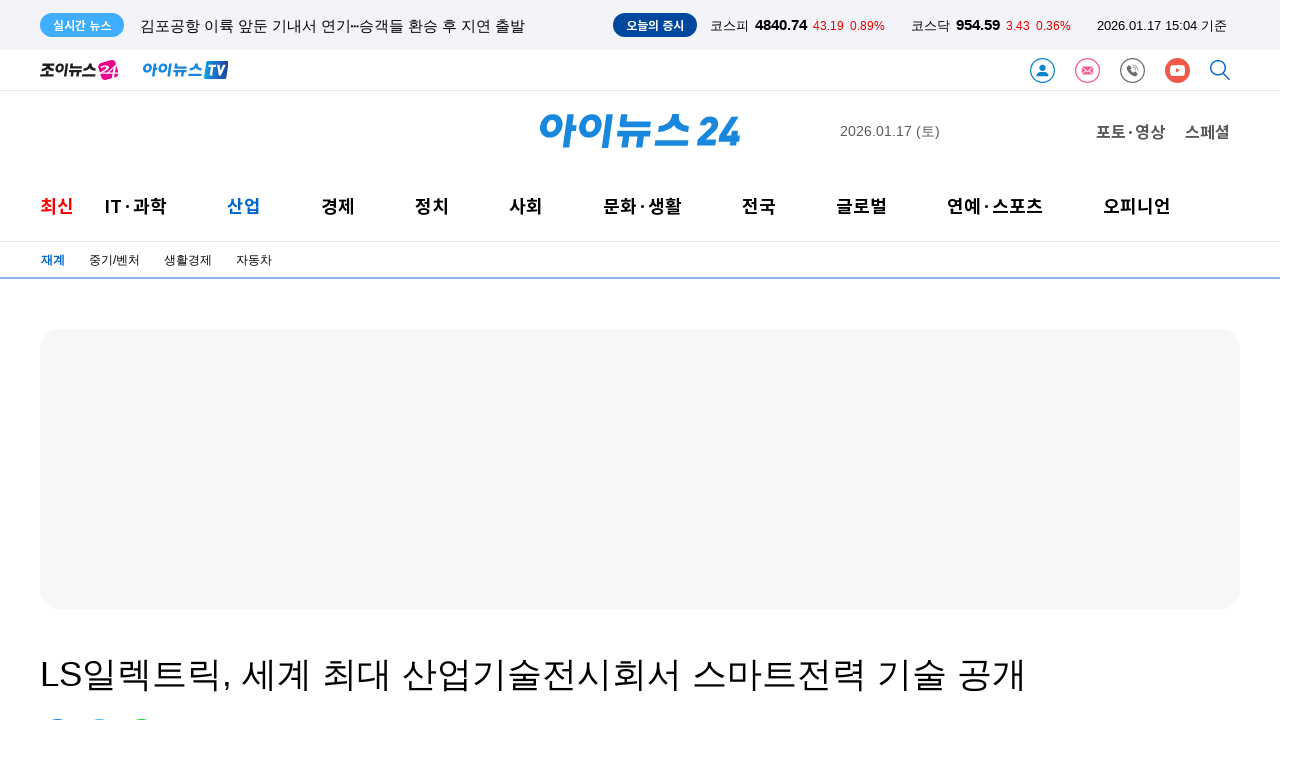

--- FILE ---
content_type: text/html; charset=UTF-8
request_url: https://www-cache.inews24.com/api/realtime/index.json?media=inews24
body_size: 5259
content:

{
    "Date": "Sat, 17 Jan 2026 06:04:18 GMT",
    "ETag": "6ce5bfdffacb8a033da75a23be309dec",
    "Execute-Time": 0.021687984466552734,
    "File": "/var/www/autoload/v82/13-function.php",
    "Guid": "236fb71fcc3bd52dbc4a419ad3caa6ae",
    "Last-Modified": "Sat, 17 Jan 2026 06:04:18 GMT",
    "Max-Age": 3,
    "Request-Uri": "/v2.0/list-m/index.json?id=recency&media=inews24&page=1",
    "Status": "fresh",
    "X-Cache-Detail": "Age Max-age stale",
    "X-Cache-Time": "2026년 01월 17일 (토) 오후 03시 04분 18초",
    "signature-graph": null,
    "filters": [
        "00000000"
    ],
    "headline": [],
    "__FILE__": "/var/www/graph.inews24.com/v2.0/list-m/v11/index.php",
    "lists": [
        {
            "g_serial": "1928910",
            "gija_index": "780",
            "g_date": "20260117144228",
            "g_pdate": "20260117145132",
            "g_status": "230",
            "g_design": "0",
            "g_menu1": "022500",
            "g_menu2": "000000",
            "g_menu3": "000000",
            "g_menu4": "000000",
            "g_send": "Y",
            "g_buy": "0",
            "g_title": "주유소 기름값 6주 연속 하락⋯\"당분간 하락\"",
            "g_summary": "국내 주유소 기름값이 6주 연속 하락세를 이어가고 있다.17일 한국석유공사 유가정보시스템 오피넷에 따르면 1월 둘째 주(11~15일) 전국 주유소 휘발유 평균 판매가격은 전주 대비 리터(L)당 14.5원 내린 1706.3원을 기록했다.같은 기",
            "g_find": "휘발유 1706.3원·경유 1601.7원",
            "g_person": "0",
            "g_con_file": "&nbsp",
            "gija_input": "780",
            "g_amount": "0",
            "g_thumb_file_dir": "../v1/317d4e1f71e9a9.jpg",
            "m_send": "N",
            "rnum": "1",
            "c2nd": "생활경제",
            "link": "/v/1928910",
            "static": "https://static.inews24.com/v1/317d4e1f71e9a9.jpg",
            "thumb": "https://img.lb.inews24.com/200x140/face/v1/317d4e1f71e9a9.jpg",
            "face": "https://img-mlb.inews24.com/768x384/face/v1/317d4e1f71e9a9.jpg",
            "author": "",
            "category": {
                "1st": "inews",
                "2nd": "industry",
                "3rd": [
                    {
                        "name": "재계",
                        "code": "022620"
                    },
                    {
                        "name": "중기/벤처",
                        "code": "022100"
                    },
                    {
                        "name": "생활경제",
                        "code": "022500"
                    },
                    {
                        "name": "자동차",
                        "code": "022200"
                    }
                ],
                "media": "inews"
            },
            "category-name": "생활경제"
        },
        {
            "g_serial": "1928909",
            "gija_index": "780",
            "g_date": "20260117143314",
            "g_pdate": "20260117143600",
            "g_status": "230",
            "g_design": "0",
            "g_menu1": "022610",
            "g_menu2": "000000",
            "g_menu3": "000000",
            "g_menu4": "000000",
            "g_send": "Y",
            "g_buy": "0",
            "g_title": "러트닉 \"美 투자 않으면 반도체 100% 관세\"⋯한국 등 압박",
            "g_summary": "미국이 한국 등 주요 반도체 생산국을 상대로 100% 반도체 관세를 부과할 수 있다는 입장을 재차 강조했다.17일 블룸버그 동신에 따르면 하워드 러트닉 미국 상무장관은 16일(현지시간) 뉴욕주 시러큐스 인근에서 열린 미국 반도",
            "g_find": "투자 조건부 관세 방침 재확인⋯향후 한국과 협상 예정",
            "g_person": "0",
            "g_con_file": "&nbsp",
            "gija_input": "780",
            "g_amount": "0",
            "g_thumb_file_dir": "../v1/8bf41333def033.jpg",
            "m_send": "N",
            "rnum": "2",
            "c2nd": "글로벌경제",
            "link": "/v/1928909",
            "static": "https://static.inews24.com/v1/8bf41333def033.jpg",
            "thumb": "https://img.lb.inews24.com/200x140/face/v1/8bf41333def033.jpg",
            "face": "https://img-mlb.inews24.com/768x384/face/v1/8bf41333def033.jpg",
            "author": "",
            "category": {
                "1st": "inews",
                "2nd": "world",
                "3rd": [
                    {
                        "name": "국제경제",
                        "code": "022610"
                    },
                    {
                        "name": "국제일반",
                        "code": "026500"
                    }
                ],
                "media": "inews"
            },
            "category-name": "글로벌경제"
        },
        {
            "g_serial": "1928908",
            "gija_index": "780",
            "g_date": "20260117141844",
            "g_pdate": "20260117142232",
            "g_status": "230",
            "g_design": "0",
            "g_menu1": "050320",
            "g_menu2": "000000",
            "g_menu3": "000000",
            "g_menu4": "000000",
            "g_send": "Y",
            "g_buy": "0",
            "g_title": "김포공항 이륙 앞둔 기내서 연기⋯승객들 환승 후 지연 출발",
            "g_summary": "김포공항에서 제주도로 출발하려던 여객기 기내에서 연기가 피어올라 출발이 지연되는 소동이 벌어졌다.17일 한국공항공사 등에 따르면 이날 오전 6시45분쯤 김포공항에서 제주공항으로 향하는 이스타항공 ZE201편 기내 수하물 ",
            "g_find": "17일 오전 제주행 이스타항공편⋯\"실링라이트 전선 합선 추정\"",
            "g_person": "0",
            "g_con_file": "&nbsp",
            "gija_input": "780",
            "g_amount": "0",
            "g_thumb_file_dir": "../v1/bf15bfce8c3003.jpg",
            "m_send": "N",
            "rnum": "3",
            "c2nd": "사건사고",
            "link": "/v/1928908",
            "static": "https://static.inews24.com/v1/bf15bfce8c3003.jpg",
            "thumb": "https://img.lb.inews24.com/200x140/face/v1/bf15bfce8c3003.jpg",
            "face": "https://img-mlb.inews24.com/768x384/face/v1/bf15bfce8c3003.jpg",
            "author": "",
            "category": {
                "1st": "inews",
                "2nd": "social",
                "3rd": [
                    {
                        "name": "사건사고",
                        "code": "050320"
                    },
                    {
                        "name": "법조",
                        "code": "050390"
                    },
                    {
                        "name": "교육",
                        "code": "050330"
                    },
                    {
                        "name": "지역",
                        "code": "050380"
                    },
                    {
                        "name": "사회일반",
                        "code": "050300"
                    },
                    {
                        "name": "인사/부음/동정",
                        "code": "021800"
                    }
                ],
                "media": "inews"
            },
            "category-name": "사건사고"
        },
        {
            "g_serial": "1928843",
            "gija_index": "803",
            "g_date": "20260116180449",
            "g_pdate": "20260117090002",
            "g_status": "230",
            "g_design": "0",
            "g_chk": "Y",
            "g_menu1": "046101",
            "g_menu2": "000000",
            "g_menu3": "000000",
            "g_menu4": "000000",
            "g_send": "Y",
            "g_buy": "0",
            "g_title": "[기자수첩] '국민 통합'이라는 이름의 시험대",
            "g_summary": "이재명 대통령이 청와대 신년 인사회에서 '국민 통합'을 가장 중요하고 시급한 과제로 꼽았다. 종교인 초청 간담회에서도 분열과 갈등을 넘어 상생과 통합의 길로 나아가기 위한 종교인들의 지혜를 구하며 거듭 국민 통합에 대",
            "g_person": "0",
            "g_con_file": "&nbsp",
            "gija_input": "803",
            "g_amount": "0",
            "g_thumb_file_dir": "../v1/e5bbe87e7cf5e2.jpg",
            "m_send": "N",
            "rnum": "4",
            "c2nd": "기자수첩",
            "link": "/v/1928843",
            "static": "https://static.inews24.com/v1/e5bbe87e7cf5e2.jpg",
            "thumb": "https://img.lb.inews24.com/200x140/face/v1/e5bbe87e7cf5e2.jpg",
            "face": "https://img-mlb.inews24.com/768x384/face/v1/e5bbe87e7cf5e2.jpg",
            "author": "",
            "category": {
                "1st": "inews",
                "2nd": "opinion",
                "3rd": [
                    {
                        "name": "데스크칼럼",
                        "code": "desk"
                    },
                    {
                        "name": "기자수첩",
                        "code": "reporter"
                    },
                    {
                        "name": "전문가기고",
                        "code": "expert"
                    }
                ],
                "media": "inews"
            },
            "category-name": "기자수첩"
        },
        {
            "g_serial": "1928811",
            "gija_index": "647",
            "g_date": "20260116170615",
            "g_pdate": "20260117070001",
            "g_status": "230",
            "g_design": "0",
            "g_chk": "Y",
            "g_menu1": "020500",
            "g_menu2": "000000",
            "g_menu3": "000000",
            "g_menu4": "000000",
            "g_send": "Y",
            "g_buy": "0",
            "g_title": "대통령·총리 이어 野도…'K-게임' 소통 늘리는 정치권",
            "g_summary": "대통령, 국무총리를 비롯해 최근 여야 정치권 인사들이 게임업계와 접촉을 늘리고 있다. 정치권이 K-게임 위기 극복을 위한 '구원투수'를 자처하는 상황에서 업계는 제작비용 세액공제, 모태펀드 게임 계정 신설 등 지원책 활성",
            "g_find": "'이스포츠·모태펀드' 지원 의사…\"정책 논의 소외 곤란\" \r\n'제작비 세액공제' 논의도 지속…\"지원 활성화 기대\"",
            "g_person": "0",
            "g_con_file": "&nbsp",
            "gija_input": "647",
            "g_link": "1926743|1928185|",
            "g_amount": "0",
            "g_thumb_file_dir": "../v1/6a29875b9582d4.jpg",
            "m_send": "N",
            "rnum": "5",
            "c2nd": "게임일반",
            "link": "/v/1928811",
            "static": "https://static.inews24.com/v1/6a29875b9582d4.jpg",
            "thumb": "https://img.lb.inews24.com/200x140/face/v1/6a29875b9582d4.jpg",
            "face": "https://img-mlb.inews24.com/768x384/face/v1/6a29875b9582d4.jpg",
            "author": "",
            "category": {
                "1st": "inews",
                "2nd": "it",
                "3rd": [
                    {
                        "name": "IT정책",
                        "code": "020100"
                    },
                    {
                        "name": "인터넷",
                        "code": "020310"
                    },
                    {
                        "name": "통신/방송",
                        "code": "020300"
                    },
                    {
                        "name": "컴퓨팅/보안",
                        "code": "020200"
                    },
                    {
                        "name": "IT기기",
                        "code": "020800"
                    },
                    {
                        "name": "부품",
                        "code": "020810"
                    },
                    {
                        "name": "게임",
                        "code": "020500"
                    },
                    {
                        "name": "과학",
                        "code": "020400"
                    }
                ],
                "media": "inews"
            },
            "category-name": "게임일반"
        },
        {
            "g_serial": "1928826",
            "gija_index": "689",
            "g_date": "20260116172929",
            "g_pdate": "20260117070001",
            "g_status": "230",
            "g_design": "0",
            "g_menu1": "020310",
            "g_menu2": "000000",
            "g_menu3": "000000",
            "g_menu4": "000000",
            "g_send": "Y",
            "g_buy": "0",
            "g_title": "AI로 진화⋯카톡 속 '나만의 AI 비서' 1분기 정식 출시, AI 검색도 추진",
            "g_summary": "카카오톡이 인공지능(AI)과의 결합에 박차를 가하고 있다. AI가 카카오톡 대화 내용과 맥락을 파악해 적재적소에 도움을 주는 서비스는 올해 1분기에 정식 출시한다는 계획이다. 카카오톡에서 쓰는 검색 기능에도 AI를 접목해 사",
            "g_find": "카카오톡에서 새로운 사용성 제공 위한 시도⋯AI 접목한 기능 실험",
            "g_person": "0",
            "g_con_file": "&nbsp",
            "gija_input": "689",
            "g_link": "1925430|1922661|",
            "g_amount": "0",
            "g_thumb_file_dir": "../v1/6ee7e4d4cf40c3.jpg",
            "m_send": "N",
            "rnum": "6",
            "c2nd": "인터넷/소셜",
            "link": "/v/1928826",
            "static": "https://static.inews24.com/v1/6ee7e4d4cf40c3.jpg",
            "thumb": "https://img.lb.inews24.com/200x140/face/v1/6ee7e4d4cf40c3.jpg",
            "face": "https://img-mlb.inews24.com/768x384/face/v1/6ee7e4d4cf40c3.jpg",
            "author": "",
            "category": {
                "1st": "inews",
                "2nd": "it",
                "3rd": [
                    {
                        "name": "IT정책",
                        "code": "020100"
                    },
                    {
                        "name": "인터넷",
                        "code": "020310"
                    },
                    {
                        "name": "통신/방송",
                        "code": "020300"
                    },
                    {
                        "name": "컴퓨팅/보안",
                        "code": "020200"
                    },
                    {
                        "name": "IT기기",
                        "code": "020800"
                    },
                    {
                        "name": "부품",
                        "code": "020810"
                    },
                    {
                        "name": "게임",
                        "code": "020500"
                    },
                    {
                        "name": "과학",
                        "code": "020400"
                    }
                ],
                "media": "inews"
            },
            "category-name": "인터넷/소셜"
        },
        {
            "g_serial": "1928558",
            "gija_index": "776",
            "g_date": "20260116104150",
            "g_pdate": "20260117000002",
            "g_status": "230",
            "g_design": "0",
            "g_menu1": "050300",
            "g_menu2": "086788",
            "g_menu3": "000000",
            "g_menu4": "000000",
            "g_send": "Y",
            "g_buy": "0",
            "g_title": "[결혼과 이혼] \"약속 깨고 몰래 한 끼\"⋯유도 분만 중인 아내 두고 식사한 남편",
            "g_summary": "유도 분만 과정에서 남편이 약속을 어기고 혼자 식사를 한 사실을 뒤늦게 알게 된 아내가 배신감을 호소하며 이혼을 고민하고 있다는 사연이 전해졌다.최근 한 온라인 커뮤니티에는 '유도 분만 중인 아내 내팽개치고 밥 먹으러",
            "g_person": "0",
            "g_con_file": "&nbsp",
            "gija_input": "776",
            "g_amount": "0",
            "g_thumb_file_dir": "../v1/69135fe1982142.jpg",
            "m_send": "N",
            "rnum": "7",
            "c2nd": "사회일반",
            "link": "/v/1928558",
            "static": "https://static.inews24.com/v1/69135fe1982142.jpg",
            "thumb": "https://img.lb.inews24.com/200x140/face/v1/69135fe1982142.jpg",
            "face": "https://img-mlb.inews24.com/768x384/face/v1/69135fe1982142.jpg",
            "author": "",
            "category": {
                "1st": "inews",
                "2nd": "social",
                "3rd": [
                    {
                        "name": "사건사고",
                        "code": "050320"
                    },
                    {
                        "name": "법조",
                        "code": "050390"
                    },
                    {
                        "name": "교육",
                        "code": "050330"
                    },
                    {
                        "name": "지역",
                        "code": "050380"
                    },
                    {
                        "name": "사회일반",
                        "code": "050300"
                    },
                    {
                        "name": "인사/부음/동정",
                        "code": "021800"
                    }
                ],
                "media": "inews"
            },
            "category-name": "사회일반"
        },
        {
            "g_serial": "1928883",
            "gija_index": "486",
            "g_date": "20260116221847",
            "g_pdate": "20260116221903",
            "g_status": "230",
            "g_design": "0",
            "g_menu1": "050250",
            "g_menu2": "000000",
            "g_menu3": "000000",
            "g_menu4": "000000",
            "g_send": "Y",
            "g_buy": "0",
            "g_title": "\"北무인기 보냈다\" 주장 30대男, 尹대통령실 근무했었다",
            "g_summary": "자신이 북한에 무인기를 보낸 당사자라 주장한 30대 남성이 윤석열 전 대통령 시절 용산 대통령실에서 근무했던 것으로 16일 확인됐다.연합뉴스에 따르면 북한이 공개한 한국 무인기를 자신이 보냈다고 주장하는 A씨는 윤석열 ",
            "g_person": "0",
            "g_con_file": "&nbsp",
            "gija_input": "486",
            "g_amount": "0",
            "g_thumb_file_dir": "../v1/c5002f8d84f054.jpg",
            "m_send": "N",
            "rnum": "8",
            "c2nd": "북한",
            "link": "/v/1928883",
            "static": "https://static.inews24.com/v1/c5002f8d84f054.jpg",
            "thumb": "https://img.lb.inews24.com/200x140/face/v1/c5002f8d84f054.jpg",
            "face": "https://img-mlb.inews24.com/768x384/face/v1/c5002f8d84f054.jpg",
            "author": "",
            "category": {
                "1st": "inews",
                "2nd": "politics",
                "3rd": [
                    {
                        "name": "청와대",
                        "code": "050210"
                    },
                    {
                        "name": "국회/정당",
                        "code": "050220"
                    },
                    {
                        "name": "외교안보",
                        "code": "050240"
                    },
                    {
                        "name": "정치일반",
                        "code": "050200"
                    }
                ],
                "media": "inews"
            },
            "category-name": "북한"
        },
        {
            "g_serial": "1928879",
            "gija_index": "486",
            "g_date": "20260116213815",
            "g_pdate": "20260116221556",
            "g_status": "230",
            "g_design": "0",
            "g_menu1": "023100",
            "g_menu2": "000000",
            "g_menu3": "000000",
            "g_menu4": "000000",
            "g_send": "Y",
            "g_buy": "0",
            "g_title": "다이나믹듀오 개코·김수미 14년만 이혼…\"서로의 삶 존중\"",
            "g_summary": "힙합 듀오 다이나믹 듀오의 개코가 인플루언서 겸 사업가 김수미씨와 결혼 14년 만에 이혼했다.개코는 16일 자신의 인스타그램에 \"작년 저희는 오랜 시간 동안 많은 대화를 나눈 끝에 서로의 삶을 존중하며 부부로서의 관계를 ",
            "g_person": "0",
            "g_con_file": "&nbsp",
            "gija_input": "486",
            "g_amount": "0",
            "g_thumb_file_dir": "../v1/98956b6326962d.jpg",
            "m_send": "N",
            "rnum": "9",
            "c2nd": "문화일반",
            "link": "/v/1928879",
            "static": "https://static.inews24.com/v1/98956b6326962d.jpg",
            "thumb": "https://img.lb.inews24.com/200x140/face/v1/98956b6326962d.jpg",
            "face": "https://img-mlb.inews24.com/768x384/face/v1/98956b6326962d.jpg",
            "author": "",
            "category": {
                "1st": "inews",
                "2nd": "culturelife",
                "3rd": [
                    {
                        "name": "공연/전시",
                        "code": "023130"
                    },
                    {
                        "name": "출판",
                        "code": "023120"
                    },
                    {
                        "name": "여행/레저",
                        "code": "024600"
                    },
                    {
                        "name": "라이프",
                        "code": "life"
                    },
                    {
                        "name": "문화일반",
                        "code": "023100"
                    },
                    {
                        "name": "생활일반",
                        "code": "024400"
                    }
                ],
                "media": "inews"
            },
            "category-name": "문화일반"
        },
        {
            "g_serial": "1928791",
            "gija_index": "732",
            "g_date": "20260116163901",
            "g_pdate": "20260116213006",
            "g_status": "230",
            "g_design": "0",
            "g_chk": "Y",
            "g_menu1": "022500",
            "g_menu2": "000000",
            "g_menu3": "000000",
            "g_menu4": "000000",
            "g_send": "Y",
            "g_buy": "0",
            "g_title": "피자헛發 '차액가맹금' 줄소송 현실화⋯메가MGC커피부터",
            "g_summary": "메가MGC커피 가맹점주들이 가맹본부를 상대로 차액가맹금 반환 소송에 나설 움직임을 보이고 있다. 한국피자헛발 차액가맹금 줄소송이 현실화되는 분위기다.16일 관련 업계에 따르면 메가MGC커피 가맹점주들은 가맹본부를 상대",
            "g_find": "가맹점주들 차액가맹금 반환 소송 준비 나서⋯\"3월께 1차 소송 제기\"",
            "g_person": "0",
            "g_con_file": "&nbsp",
            "gija_input": "732",
            "g_amount": "0",
            "g_thumb_file_dir": "../v1/5b7821b227b963.jpg",
            "m_send": "N",
            "rnum": "10",
            "c2nd": "생활경제",
            "link": "/v/1928791",
            "static": "https://static.inews24.com/v1/5b7821b227b963.jpg",
            "thumb": "https://img.lb.inews24.com/200x140/face/v1/5b7821b227b963.jpg",
            "face": "https://img-mlb.inews24.com/768x384/face/v1/5b7821b227b963.jpg",
            "author": "",
            "category": {
                "1st": "inews",
                "2nd": "industry",
                "3rd": [
                    {
                        "name": "재계",
                        "code": "022620"
                    },
                    {
                        "name": "중기/벤처",
                        "code": "022100"
                    },
                    {
                        "name": "생활경제",
                        "code": "022500"
                    },
                    {
                        "name": "자동차",
                        "code": "022200"
                    }
                ],
                "media": "inews"
            },
            "category-name": "생활경제"
        }
    ],
    "photos": [
        {
            "g_serial": "1928782",
            "gija_index": "716",
            "g_date": "20260116162702",
            "g_pdate": "20260116162731",
            "g_status": "230",
            "g_design": "0",
            "g_menu1": "050220",
            "g_menu2": "500210",
            "g_menu3": "000000",
            "g_menu4": "000000",
            "g_send": "Y",
            "g_buy": "0",
            "g_title": "[포토] 2차 종합 특검법, 與 주도 본회의 통과",
            "g_summary": "16일 서울 여의도 국회에서 열린 본회의에서 2차 종합특검법안이 가결되고 있다.16일 서울 여의도 국회에서 열린 본회의에서 2차 종합특검법안이 가결되고 있다. 16일 서울 여의도 국회에서 열린 본회의에서 2",
            "g_person": "0",
            "g_con_file": "&nbsp",
            "gija_input": "716",
            "g_amount": "0",
            "g_thumb_file_dir": "../v1/adff500419f60c.jpg",
            "m_send": "N",
            "rnum": "1",
            "c2nd": "국회/정당",
            "link": "/v/1928782",
            "static": "https://static.inews24.com/v1/adff500419f60c.jpg",
            "thumb": "https://img.lb.inews24.com/200x140/face/v1/adff500419f60c.jpg",
            "face": "https://img-mlb.inews24.com/768x384/face/v1/adff500419f60c.jpg",
            "author": "",
            "category": {
                "1st": "inews",
                "2nd": "politics",
                "3rd": [
                    {
                        "name": "청와대",
                        "code": "050210"
                    },
                    {
                        "name": "국회/정당",
                        "code": "050220"
                    },
                    {
                        "name": "외교안보",
                        "code": "050240"
                    },
                    {
                        "name": "정치일반",
                        "code": "050200"
                    }
                ],
                "media": "inews"
            },
            "category-name": "국회/정당"
        },
        {
            "g_serial": "1928733",
            "gija_index": "289",
            "g_date": "20260116145622",
            "g_pdate": "20260116145708",
            "g_status": "230",
            "g_design": "0",
            "g_menu1": "700210",
            "g_menu2": "500310",
            "g_menu3": "000000",
            "g_menu4": "000000",
            "g_send": "Y",
            "g_buy": "0",
            "g_title": "[포토] '오인간' 로몬, 자기애 과잉 인간 포즈",
            "g_summary": "배우 로몬이 16일 오후 서울 목동 SBS에서 열린 SBS 새 금토드라마 '오늘부터 인간입니다만' 제작발표회에 참석하고 있다.'오늘부터 인간입니다만'은 인간이 되기 싫은 MZ 구미호와 자기애 과잉 인간의 좌충우돌 망생 구원 판타지 ",
            "g_person": "0",
            "g_con_file": "&nbsp",
            "gija_input": "289",
            "g_amount": "0",
            "g_thumb_file_dir": "../v1/907703b6d47e04.jpg",
            "m_send": "N",
            "rnum": "2",
            "c2nd": "드라마",
            "link": "/v/1928733",
            "static": "https://static.inews24.com/v1/907703b6d47e04.jpg",
            "thumb": "https://img.lb.inews24.com/200x140/face/v1/907703b6d47e04.jpg",
            "face": "https://img-mlb.inews24.com/768x384/face/v1/907703b6d47e04.jpg",
            "author": "",
            "category": {
                "1st": "joynews",
                "2nd": "drama",
                "3rd": [],
                "media": "joynews",
                "section": "enter"
            },
            "category-name": "드라마"
        },
        {
            "g_serial": "1928724",
            "gija_index": "289",
            "g_date": "20260116144844",
            "g_pdate": "20260116144859",
            "g_status": "230",
            "g_design": "0",
            "g_menu1": "700210",
            "g_menu2": "500310",
            "g_menu3": "000000",
            "g_menu4": "000000",
            "g_send": "Y",
            "g_buy": "0",
            "g_title": "[포토] '오인간' 김혜윤, 인간이 되기 싫은 MZ 구미호",
            "g_summary": "배우 김혜윤이 16일 오후 서울 목동 SBS에서 열린 SBS 새 금토드라마 '오늘부터 인간입니다만' 제작발표회에 참석하고 있다.'오늘부터 인간입니다만'은 인간이 되기 싫은 MZ 구미호와 자기애 과잉 인간의 좌충우돌 망생 구원 판타",
            "g_person": "0",
            "g_con_file": "&nbsp",
            "gija_input": "289",
            "g_amount": "0",
            "g_thumb_file_dir": "../v1/f67fe171483cde.jpg",
            "m_send": "N",
            "rnum": "3",
            "c2nd": "드라마",
            "link": "/v/1928724",
            "static": "https://static.inews24.com/v1/f67fe171483cde.jpg",
            "thumb": "https://img.lb.inews24.com/200x140/face/v1/f67fe171483cde.jpg",
            "face": "https://img-mlb.inews24.com/768x384/face/v1/f67fe171483cde.jpg",
            "author": "",
            "category": {
                "1st": "joynews",
                "2nd": "drama",
                "3rd": [],
                "media": "joynews",
                "section": "enter"
            },
            "category-name": "드라마"
        }
    ]
}

--- FILE ---
content_type: text/html; charset=UTF-8
request_url: https://www.inews24.com/api/krx/index.json
body_size: -100
content:
{
    "KSE": {
        "index": 4840.74,
        "range": 43.19,
        "rate": "0.89%",
        "class": "red"
    },
    "KSD": {
        "index": 954.59,
        "range": 3.43,
        "rate": "0.36%",
        "class": "red"
    },
    "time": "2026.01.17 15:04 기준",
    "timestamp": 1768629883
}

--- FILE ---
content_type: text/html; charset=UTF-8
request_url: https://www-cache.inews24.com/graph/namecard/index.json?g_serial=1585965&like=&media=inews24
body_size: 368
content:
{
    "Date": "Sat, 17 Jan 2026 06:04:41 GMT",
    "ETag": "9a42cfde9c6de7ad00ec6db7717d541c",
    "Execute-Time": 0.3404381275177002,
    "File": "/var/www/autoload/v82/13-function.php",
    "Guid": "2f7d4aad2a78b5be4284e3cbb7f258d2",
    "Last-Modified": "Sat, 17 Jan 2026 06:04:41 GMT",
    "Max-Age": 60,
    "Request-Uri": "/v2.0/namecard/index.json?id=1585965&media=inews24",
    "Status": "fresh",
    "X-Cache-Detail": "cache miss cached data not found",
    "X-Cache-Time": "2026년 01월 17일 (토) 오후 03시 04분 41초",
    "signature-graph": null,
    "author": {
        "u_serial": "437",
        "u_name": "민혜정",
        "u_email": "hye555@inews24.com",
        "good": "44",
        "u_id": "hye555",
        "media": "inews24",
        "introduce": "아이뉴스24 기자입니다."
    },
    "dataList": [
        {
            "g_serial": "1658031",
            "g_title": "[분석] '세대교체' 나선 구광모, 젊은 LG 리더십에 힘 실었다",
            "rnum": "1"
        },
        {
            "g_serial": "1658013",
            "g_title": "사피온, AI 반도체 X330과 함께 'SW 풀스택' 제공",
            "rnum": "2"
        }
    ],
    "_GET": {
        "g_serial": "1585965",
        "like": "",
        "media": "inews24"
    }
}

--- FILE ---
content_type: text/html; charset=UTF-8
request_url: https://www-cache.inews24.com/graph/topnews/index.json?g_serial=1585965&media=inews24&page=1&refresh=&rowlimit=10
body_size: 837
content:
{
    "Date": "Sat, 17 Jan 2026 06:04:41 GMT",
    "ETag": "c0a16d7f1689aa9b42c1d794f5650465",
    "Execute-Time": 0.06247711181640625,
    "File": "/var/www/autoload/v82/13-function.php",
    "Guid": "2cc5fdc2e85025a877953876e6dc4566",
    "Last-Modified": "Sat, 17 Jan 2026 06:04:41 GMT",
    "Max-Age": 60,
    "Request-Uri": "/v2.0/topnews/index.json?id=1585965&media=inews24&page=1&rowlimit=10",
    "Status": "fresh",
    "X-Cache-Detail": "cache miss cached data not found",
    "X-Cache-Time": "2026년 01월 17일 (토) 오후 03시 04분 41초",
    "signature-graph": null,
    "__DEBUG__": null,
    "page": "1",
    "offset": 0,
    "rowlimit": "10",
    "dataList": [
        {
            "g_serial": "1928576",
            "g_title": "강도에 '살인미수' 역고소 당한 나나, 불송치 결정⋯정당방위 판단",
            "type": "selection"
        },
        {
            "g_serial": "1928539",
            "g_title": "\"두쫀쿠 열풍 탑승\"⋯두바이 스타일 '스초생' 나온다",
            "type": "selection"
        },
        {
            "g_serial": "1928367",
            "g_title": "\"17년 표류 끝\"⋯사랑제일교회 넘은 '장위10구역' [현장]",
            "type": "selection"
        },
        {
            "g_serial": "1928860",
            "g_title": "TSMC 회장 \"AI는 거품 아냐\"…사상 최대 실적에 82조 베팅",
            "type": "selection"
        },
        {
            "g_serial": "1928711",
            "g_title": "\"하노이에서 가디건 팔아 매출 580% 폭풍 성장\"",
            "type": "selection"
        },
        {
            "g_serial": "1928662",
            "g_title": "\"아직도 넌 혼잔 거니?\"⋯싱글인 이유, 따로 있었다",
            "type": "selection"
        },
        {
            "g_serial": "1927339",
            "g_title": "\"40억대 성수동 아파트라면 경쟁력 있죠\" [현장]",
            "type": "selection"
        },
        {
            "g_serial": "1928668",
            "g_title": "유전병 있다고 믿어 9세 아들 살해한 친모 징역 17년⋯유족들 분노",
            "type": "selection"
        },
        {
            "g_serial": "1928883",
            "g_title": "\"北무인기 보냈다\" 주장 30대男, 尹대통령실 근무했었다",
            "type": "selection"
        },
        {
            "g_serial": "1928500",
            "g_title": "\"혼수로 그린란드?\"⋯트럼프 막내아들·덴마크 공주 결혼설에 SNS '발칵'",
            "type": "selection"
        }
    ],
    "nextpage": 2
}

--- FILE ---
content_type: text/html; charset=UTF-8
request_url: https://iframe-cc.inews24.com/comment/index.json?g_serial=1585965&page=1&sort=recommend
body_size: 273
content:
{"Date":"Sat, 17 Jan 2026 06:04:42 GMT","ETag":"6eb6630c9be4ed11439211d014508d93","Execute-Time":0.04645800590515137,"File":"\/var\/www\/autoload\/v82\/13-function.php","Guid":"fe80a4d98fd3122e7c381c4f04b2fdfb","Last-Modified":"Sat, 17 Jan 2026 06:04:42 GMT","Max-Age":3,"Request-Uri":"\/v2.0\/comment\/feed\/index.json?g_serial=1585965&page=1&sort=recommend","Status":"fresh","X-Cache-Detail":"cache miss cached data not found","X-Cache-Time":"2026\ub144 01\uc6d4 17\uc77c (\ud1a0) \uc624\ud6c4 03\uc2dc 04\ubd84 42\ucd08","signature-graph":null,"page":"1","total":0,"rowmax":5,"rowmin":1,"rowRange":5,"pageRange":5,"first":1,"active":{"first":"inactive","last":"inactive","rangePrev":"inactive","rangeNext":"inactive","prev":"inactive","next":"inactive","block":"inactive"},"last":1,"rangePrev":1,"rangeNext":1,"prev":1,"next":1,"block":1,"sort":"recommend","feed":[]}

--- FILE ---
content_type: text/html; charset=UTF-8
request_url: https://iframe-cp.inews24.com/coupang/textCoupang.php?id=inew
body_size: 1685
content:
<!DOCTYPE html>
<html lang='ko'>
<head>
    
    <link rel="stylesheet" type="text/css" href="/css/default-02.css" />
	
	<script type="text/javascript" src="/js/default-01.js" ></script>

	<!--
	<script type="text/javascript" src="/js/polyfill.js?ver=1768629863" ></script>
    <script type="text/javascript" src="/js/default-01.js?ver=1768629863" ></script>
	-->
    <base target="_top"></base>

</head>
<body>
<meta name="viewport" content="width=device-width,initial-scale=1,minimum-scale=1,maximum-scale=1,user-scalable=no"><div style='display:flex;width:825px'><div style='width:50%;height:40px;overflow:hidden;display:flex;'><div class='coupangImage'><img src='https://ads-partners.coupang.com/image1/[base64]'></div><a href='https://link.coupang.com/re/AFFSDP?lptag=AF5284061&subid=inews24m&pageKey=7479134894&itemId=19528564410&vendorItemId=77516725187&traceid=V0-153-bcc28ce5ee7c1f81&requestid=20260117150423523163401225&tsource=www.inews24.com&token=31850C%7CMIXED&landing_exp=APP_LANDING_A' target='_blank'><p class='coupangText'>[더조은푸드] 경북 햇 아오리 사과 (가정용)</p></a></div><div style='width:50%;height:40px;overflow:hidden;display:flex;'><div class='coupangImage'><img src='https://ads-partners.coupang.com/image1/[base64]'></div><a href='https://link.coupang.com/re/AFFSDP?lptag=AF5284061&subid=inews24m&pageKey=9024163013&itemId=26462308675&vendorItemId=93437588392&traceid=V0-153-848acafd9e852dbc&requestid=20260117150423523163401225&tsource=www.inews24.com&token=31850C%7CMIXED&landing_exp=APP_LANDING_A' target='_blank'><p class='coupangText'>Apple 2025 에어팟 프로 3 USB-C 블루투스 이어폰</p></a></div></div><style>
    body{margin:0px;}
    a{text-decoration:none;color:#0366c2;font-size:16px;margin-top:-7px;}
    a:hover{color:purple;font-weight:bold;}
    .coupangImage {overflow:hidden;width:50px;padding-right:10px;}
    .coupangImage img {width:40px;}    
    .coupangText {font-size:16px;text-overflow:ellipsis;overflow:hidden;/*height:33px;*/margin-bottom:0px;-webkit-line-clamp: 1;display: -webkit-box;-webkit-box-orient: vertical;}
</style>
<footer>

</footer>

<script defer src="https://static.cloudflareinsights.com/beacon.min.js/vcd15cbe7772f49c399c6a5babf22c1241717689176015" integrity="sha512-ZpsOmlRQV6y907TI0dKBHq9Md29nnaEIPlkf84rnaERnq6zvWvPUqr2ft8M1aS28oN72PdrCzSjY4U6VaAw1EQ==" data-cf-beacon='{"version":"2024.11.0","token":"e818956b6b07458aa3e7ba76c1def9a6","server_timing":{"name":{"cfCacheStatus":true,"cfEdge":true,"cfExtPri":true,"cfL4":true,"cfOrigin":true,"cfSpeedBrain":true},"location_startswith":null}}' crossorigin="anonymous"></script>
</body>

</html>

--- FILE ---
content_type: text/html; charset=UTF-8
request_url: https://www-cache.inews24.com/graph/talkplus/?media=inews24&sort=recent
body_size: 4311
content:
{
    "Age": 47,
    "HTTP_REFERER": "www-cache.inews24.com",
    "Max-Age": 60,
    "meminfo": {
        "version": "6.0",
        "total_memory_size": "1700000000(bytes)1700(MB)",
        "segment_memory_size": "17000000(bytes)17(MB)",
        "segment_count": "100",
        "shm_entry_count": "242",
        "entry_edge_total_max_count": 24200,
        "shm_entry_avg_size": 70000,
        "execute_time": 0,
        "key_count": 119200,
        "value_sum": 1204809689,
        "key_avg_size": 10107.463833892618,
        "memory_used": "71%",
        "file": "/var/www/autoload/v82/12-class.php"
    },
    "method": "GET",
    "Date": "Sat, 17 Jan 2026 05:50:39 GMT",
    "ETag": "448f0bb2e1a5201add9e0e6056396e8b",
    "Execute-Time": 0.4450349807739258,
    "File": "/var/www/autoload/v82/13-function.php",
    "Guid": "1e407f9d4caa81109441d605457b0464",
    "Last-Modified": "Sat, 17 Jan 2026 05:49:52 GMT",
    "Request-Uri": "/v2.0/talkplus/index.json?media=inews24&sort=recent",
    "Status": "fresh",
    "X-Cache-Detail": "cache hit 2026년 01월 17일 (토) 오후 02시 50분 39초 from GET fresh graph.inews24.com",
    "X-Cache-Time": "2026년 01월 17일 (토) 오후 02시 49분 52초",
    "signature-graph": null,
    "__DEBUG__": null,
    "page": 1,
    "offset": 0,
    "rowlimit": 10,
    "sort": "recent",
    "media": "inews24",
    "dataList": [
        {
            "g_serial": "1928858",
            "tot": "3",
            "pub_date": "2026.01.17 10:25",
            "g_title": "尹 징역 5년…법원 \"일신 안위 위해 경호처 사병화\"[종합]",
            "g_pdate": "20260116190628",
            "g_thumb_file_dir": "../v1/7f8739eff9cbb3.jpg",
            "rnum": "1",
            "md5": "1533adcf213c575622cce7c4d34b9cb2",
            "text": "5년이 뭐냐! 광화문 광장에 내 놓면 5분안에 돌맞아 뒈진다.",
            "thumb": "https://img-lb.inews24.com/40x40/face/v1/7f8739eff9cbb3.jpg"
        },
        {
            "g_serial": "1928783",
            "tot": "1",
            "pub_date": "2026.01.16 19:48",
            "g_title": "靑, 尹 1심 '징역 5년' 선고…\"형량 관련 입장 안 내\"",
            "g_pdate": "20260116163616",
            "g_thumb_file_dir": "../v1/aa11bf9a08b097.jpg",
            "rnum": "3",
            "md5": "b0bc1c229a9fe6cf3070310c402dd6a0",
            "text": "윤이 뭐냐. 예의도 상식도 다 사라졌네! . 그러니까 욕할까 씨브랄 놈들아",
            "thumb": "https://img-lb.inews24.com/40x40/face/v1/aa11bf9a08b097.jpg"
        },
        {
            "g_serial": "1928856",
            "tot": "1",
            "pub_date": "2026.01.16 19:14",
            "g_title": "KT 일각서 나온 쓴소리⋯\"독자 AI 집착, 글로벌 흐름서 뒤처질 수도\"",
            "g_pdate": "20260116185431",
            "g_thumb_file_dir": "../v1/a55fb47df31cd9.jpg",
            "rnum": "2",
            "md5": "69c3563b9ae94b33059e3030716e38fc",
            "text": "LLM VLM 약자가 뭔지도 모르는 문과생들의 흑백요리사 쑈 잘 봤음",
            "thumb": "https://img-lb.inews24.com/40x40/face/v1/a55fb47df31cd9.jpg"
        },
        {
            "g_serial": "1928680",
            "tot": "4",
            "pub_date": "2026.01.16 16:24",
            "g_title": "[속보] 법원 \"체포 방해 등 윤석열, 징역 5년\" 선고",
            "g_pdate": "20260116150115",
            "g_thumb_file_dir": "../v1/150916724516b5.jpg",
            "rnum": "5",
            "md5": "c15e2d7100ad5aea5f04e93f0e5a76eb",
            "text": "야이 판새야 니가 실시간으로 입법하냐? 공수처 내란 수사권이 없는대 뭔 개소리냐? 니가 국회의원이냐? 실시간으로 입법하네 ㅋㅋㅋㅋ",
            "thumb": "https://img-lb.inews24.com/40x40/face/v1/150916724516b5.jpg"
        },
        {
            "g_serial": "1928436",
            "tot": "2",
            "pub_date": "2026.01.16 16:18",
            "g_title": "삼성전자 성과급 지급률 스마트폰 연봉 50% 반도체 47%",
            "g_pdate": "20260116152211",
            "g_thumb_file_dir": "../v1/6d7d07d264cc40.jpg",
            "rnum": "4",
            "md5": "9e1b01bc1be5cf43972965343ad1a787",
            "text": "국민들 피 빨아 자기들 성과급 잔치? 한 달 20일 일하고 한 달 월급 받아 가면서 성과급까지? 과거에는 몰라도 이제는 국민 고객들을 위해 가격 좀 올리지 말았으면 좋겠다.",
            "thumb": "https://img-lb.inews24.com/40x40/face/v1/6d7d07d264cc40.jpg"
        },
        {
            "g_serial": "1927787",
            "tot": "1",
            "pub_date": "2026.01.16 14:29",
            "g_title": "함양군, 고종시 곶감 축제 16일 개막 3일간…고운 광장 일원서",
            "g_pdate": "20260114161910",
            "g_thumb_file_dir": "../v1/31a24e1e31c12b.jpg",
            "rnum": "19",
            "md5": "15a31d9f1699369d1359c47e0750cf9c",
            "text": "지리산함양 고종시 곶감축제를 축하하며, 감성천재 전유진 가수님의 개막식 축하공연을 응원합니다.",
            "thumb": "https://img-lb.inews24.com/40x40/face/v1/31a24e1e31c12b.jpg"
        },
        {
            "g_serial": "1928576",
            "tot": "1",
            "pub_date": "2026.01.16 13:11",
            "g_title": "강도에 '살인미수' 역고소 당한 나나, 불송치 결정⋯정당방위 판단",
            "g_pdate": "20260116105559",
            "g_thumb_file_dir": "../v1/397c8bb87bb633.jpg",
            "rnum": "6",
            "md5": "a107527dd96a8c85c06c29dea80be082",
            "text": "맞춤법 좀.... 문맥이 이상해서 읽기에 힘드네요.",
            "thumb": "https://img-lb.inews24.com/40x40/face/v1/397c8bb87bb633.jpg"
        },
        {
            "g_serial": "1928260",
            "tot": "1",
            "pub_date": "2026.01.16 12:04",
            "g_title": "‘청주 오송읍’ 인구 급증…살기 좋은 정주도시 급성장",
            "g_pdate": "20260115153117",
            "g_thumb_file_dir": "../v1/b5e0eb91c910e4.jpg",
            "rnum": "9",
            "md5": "e467a59cafbcdfa8732b6e58d876c3ad",
            "text": "대 오송. 화이팅! !",
            "thumb": "https://img-lb.inews24.com/40x40/face/v1/b5e0eb91c910e4.jpg"
        },
        {
            "g_serial": "1928246",
            "tot": "1",
            "pub_date": "2026.01.16 11:19",
            "g_title": "이번엔 '중수청·강선우·김병기'…'순방복' 없는 李 대통령[여의뷰]",
            "g_pdate": "20260116060002",
            "g_thumb_file_dir": "../v1/1583d81481a956.jpg",
            "rnum": "7",
            "md5": "bde5a5280b56d292a3c5642140b84f8f",
            "text": "나가는 족족 나라 팔아먹고 다니는데 외교 성과라고? ㅎㅎㅎㅎㅎㅎㅎㅎㅎㅎ 적당히 좀 빨아라. 헐겠다",
            "thumb": "https://img-lb.inews24.com/40x40/face/v1/1583d81481a956.jpg"
        },
        {
            "g_serial": "1928287",
            "tot": "3",
            "pub_date": "2026.01.16 10:19",
            "g_title": "\"'피자헛만의 문제 아냐\"⋯프랜차이즈 줄소송 '공포'",
            "g_pdate": "20260115210002",
            "g_thumb_file_dir": "../v1/0b2167dcf8e228.jpg",
            "rnum": "8",
            "md5": "809b4db9e36469975bd0fcb03aacaf89",
            "text": "많이 해쳐먹는 윗브랜드들이나 똥줄 타겠지 ㅋㅋㅋ 많이도 해쳐먹었을테니",
            "thumb": "https://img-lb.inews24.com/40x40/face/v1/0b2167dcf8e228.jpg"
        },
        {
            "g_serial": "1928238",
            "tot": "1",
            "pub_date": "2026.01.15 22:49",
            "g_title": "쿠팡 '5만원 이용권' 지급 개시…\"3개월 후 자동 소멸\"",
            "g_pdate": "20260115145126",
            "g_thumb_file_dir": "../v1/0cfd71e5feea79.jpg",
            "rnum": "11",
            "md5": "fb3fcc61d719ed1d663a8217b29a3954",
            "text": "탈팡이 답이다!!",
            "thumb": "https://img-lb.inews24.com/40x40/face/v1/0cfd71e5feea79.jpg"
        },
        {
            "g_serial": "1927955",
            "tot": "3",
            "pub_date": "2026.01.15 21:00",
            "g_title": "[단독] 엔씨소프트, '디나미스 원' 미공개 신작에 투자",
            "g_pdate": "20260115080002",
            "g_thumb_file_dir": "../v1/70c6f9900ae721.jpg",
            "rnum": "14",
            "md5": "1be99b0199ee0801403df7fc1c1e1150",
            "text": "수능 게임 ㅋㅋ 너가 정상이면 아이도 게임에 빠지지 않아",
            "thumb": "https://img-lb.inews24.com/40x40/face/v1/70c6f9900ae721.jpg"
        },
        {
            "g_serial": "1928244",
            "tot": "3",
            "pub_date": "2026.01.15 20:25",
            "g_title": "장동혁 \"與 통일교 특검 수용 촉구 위한 단식 돌입\"",
            "g_pdate": "20260115150754",
            "g_thumb_file_dir": "../v1/4bf0dc701cbe57.jpg",
            "rnum": "10",
            "md5": "46ead0b7394b90dec196da93423e551b",
            "text": "동혁이가 단식하느라 춥고 배고프고 힘들텐데, 주머니 난로, 전기매트, 허리맛사지기 갖다바치고, 짜장면을 곱곱곱배기로 대령하면, 너무 고마와서 눈물 흘릴텐데.,",
            "thumb": "https://img-lb.inews24.com/40x40/face/v1/4bf0dc701cbe57.jpg"
        },
        {
            "g_serial": "1927935",
            "tot": "3",
            "pub_date": "2026.01.15 16:36",
            "g_title": "새벽 5시, 女혼자 있는데 \"화재점검 왔다\" 경비원에 '갑론을박'",
            "g_pdate": "20260114212639",
            "g_thumb_file_dir": "../v1/4ba45888957abc.jpg",
            "rnum": "16",
            "md5": "bb8f17ce1598bbef4c737f901381b126",
            "text": "집안에 사람이 있었으면 \" 관리 사무소에서 화재가 감지되서 왔으니 일어나서 집안 곳곳 살펴 보셔라\" 라고 말하고 본인은 집밖에서 기다려 주는것이 정당했을 것이다.",
            "thumb": "https://img-lb.inews24.com/40x40/face/v1/4ba45888957abc.jpg"
        },
        {
            "g_serial": "1927867",
            "tot": "1",
            "pub_date": "2026.01.15 14:01",
            "g_title": "커피매장 출점 경쟁 이젠 '굿바이'⋯왜?",
            "g_pdate": "20260115063002",
            "g_thumb_file_dir": "../v1/a14909bdb5119d.jpg",
            "rnum": "15",
            "md5": "0cc175b9c0f1b6a831c399e269772661",
            "text": "a",
            "thumb": "https://img-lb.inews24.com/40x40/face/v1/a14909bdb5119d.jpg"
        },
        {
            "g_serial": "1927907",
            "tot": "5",
            "pub_date": "2026.01.15 14:01",
            "g_title": "[단독] 정의화 회장 '회의 불참'…국힘 상임고문단 이탈 가속",
            "g_pdate": "20260114193838",
            "g_thumb_file_dir": "../v1/2327142c080055.jpg",
            "rnum": "17",
            "md5": "670da91be64127c92faac35c8300e814",
            "text": "eeee",
            "thumb": "https://img-lb.inews24.com/40x40/face/v1/2327142c080055.jpg"
        },
        {
            "g_serial": "1928012",
            "tot": "1",
            "pub_date": "2026.01.15 13:20",
            "g_title": "코스닥 신규 상장 71% '실적 추정' 미달⋯KB·신영증권 '불량'",
            "g_pdate": "20260115113551",
            "g_thumb_file_dir": "../v1/3ac5edc310bf6c.jpg",
            "rnum": "12",
            "md5": "02b8361aad071ac3c8fda4229d7b6175",
            "text": "기술특례라고 해도 3년적자이면 상폐시켜야 정신 차린다............주주 피빨아 처먹는짓은 그만해라",
            "thumb": "https://img-lb.inews24.com/40x40/face/v1/3ac5edc310bf6c.jpg"
        },
        {
            "g_serial": "1928032",
            "tot": "4",
            "pub_date": "2026.01.15 13:03",
            "g_title": "재심 않겠다는데...장동혁 \"한동훈, 재심 기회 주겠다\"[종합]",
            "g_pdate": "20260115100502",
            "g_thumb_file_dir": "../v1/33940267740390.jpg",
            "rnum": "13",
            "md5": "bab45abe085a706bc1767743c79548d6",
            "text": "가지고 놀고있네. 그러게.....아랫놈 잘못카우면, 이런 꼴 당하는거야!!!! 한 동훈아!",
            "thumb": "https://img-lb.inews24.com/40x40/face/v1/33940267740390.jpg"
        },
        {
            "g_serial": "1927481",
            "tot": "1",
            "pub_date": "2026.01.15 08:34",
            "g_title": "'김병기 의혹', 6년 전 누가 왜 덮었나[여의뷰]",
            "g_pdate": "20260114163454",
            "g_thumb_file_dir": "../v1/a3c3f5f99dc7cc.jpg",
            "rnum": "18",
            "md5": "3c207e56f4f107bf5628b41d826ca55b",
            "text": "윗물이 맑아야 모라 아래것들한테 모라 말이라도 하지 범범정권은 범죄행위가 아주 훈장이야... 범죄의식도 없어. ㅋ",
            "thumb": "https://img-lb.inews24.com/40x40/face/v1/a3c3f5f99dc7cc.jpg"
        }
    ],
    "top": 19,
    "_GET": {
        "media": "inews24",
        "sort": "recent"
    }
}

--- FILE ---
content_type: text/html; charset=UTF-8
request_url: https://iframe-cache.inews24.com/side/recency/?type=json&media=inews24
body_size: 2252
content:
{"top":[{"g_serial":"1928910","gija_index":"780","g_date":"20260117144228","g_pdate":"20260117145132","g_status":"230","g_design":"0","g_menu1":"022500","g_menu2":"000000","g_menu3":"000000","g_menu4":"000000","g_send":"Y","g_buy":"0","g_title":"\uc8fc\uc720\uc18c \uae30\ub984\uac12 6\uc8fc \uc5f0\uc18d \ud558\ub77d\u22ef\"\ub2f9\ubd84\uac04 \ud558\ub77d\"","g_summary":"\uad6d\ub0b4 \uc8fc\uc720\uc18c \uae30\ub984\uac12\uc774 6\uc8fc \uc5f0\uc18d \ud558\ub77d\uc138\ub97c \uc774\uc5b4\uac00\uace0 \uc788\ub2e4.17\uc77c \ud55c\uad6d\uc11d\uc720\uacf5\uc0ac \uc720\uac00\uc815\ubcf4\uc2dc\uc2a4\ud15c \uc624\ud53c\ub137\uc5d0 \ub530\ub974\uba74 1\uc6d4 \ub458\uc9f8 \uc8fc(11~15\uc77c) \uc804\uad6d \uc8fc\uc720\uc18c \ud718\ubc1c\uc720 \ud3c9\uade0 \ud310\ub9e4\uac00\uaca9\uc740 \uc804\uc8fc \ub300\ube44 \ub9ac\ud130(L)\ub2f9 14.5\uc6d0 \ub0b4\ub9b0 1706.3\uc6d0\uc744 \uae30\ub85d\ud588\ub2e4.\uac19\uc740 \uae30","g_find":"\ud718\ubc1c\uc720 1706.3\uc6d0\u00b7\uacbd\uc720 1601.7\uc6d0","g_person":"0","g_con_file":"&nbsp","gija_input":"780","g_amount":"0","g_thumb_file_dir":"..\/v1\/317d4e1f71e9a9.jpg","m_send":"N","rnum":"1","c2nd":"\uc0dd\ud65c\uacbd\uc81c","link":"https:\/\/www.inews24.com\/view\/1928910","static":"https:\/\/static.inews24.com\/v1\/317d4e1f71e9a9.jpg","thumb":"https:\/\/img.lb.inews24.com\/100x70\/face\/v1\/317d4e1f71e9a9.jpg","face":"https:\/\/img-mlb.inews24.com\/768x384\/face\/v1\/317d4e1f71e9a9.jpg","author":"","category":{"1st":"inews","2nd":"industry","3rd":[{"name":"\uc7ac\uacc4","code":"022620"},{"name":"\uc911\uae30\/\ubca4\ucc98","code":"022100"},{"name":"\uc0dd\ud65c\uacbd\uc81c","code":"022500"},{"name":"\uc790\ub3d9\ucc28","code":"022200"}],"media":"inews"},"category-name":"\uc0dd\ud65c\uacbd\uc81c","pass_time":"13\ubd84\uc804"},{"g_serial":"1928909","gija_index":"780","g_date":"20260117143314","g_pdate":"20260117143600","g_status":"230","g_design":"0","g_menu1":"022610","g_menu2":"000000","g_menu3":"000000","g_menu4":"000000","g_send":"Y","g_buy":"0","g_title":"\ub7ec\ud2b8\ub2c9 \"\u7f8e \ud22c\uc790 \uc54a\uc73c\uba74 \ubc18\ub3c4\uccb4 100% \uad00\uc138\"\u22ef\ud55c\uad6d \ub4f1 \uc555\ubc15","g_summary":"\ubbf8\uad6d\uc774 \ud55c\uad6d \ub4f1 \uc8fc\uc694 \ubc18\ub3c4\uccb4 \uc0dd\uc0b0\uad6d\uc744 \uc0c1\ub300\ub85c 100% \ubc18\ub3c4\uccb4 \uad00\uc138\ub97c \ubd80\uacfc\ud560 \uc218 \uc788\ub2e4\ub294 \uc785\uc7a5\uc744 \uc7ac\ucc28 \uac15\uc870\ud588\ub2e4.17\uc77c \ube14\ub8f8\ubc84\uadf8 \ub3d9\uc2e0\uc5d0 \ub530\ub974\uba74 \ud558\uc6cc\ub4dc \ub7ec\ud2b8\ub2c9 \ubbf8\uad6d \uc0c1\ubb34\uc7a5\uad00\uc740 16\uc77c(\ud604\uc9c0\uc2dc\uac04) \ub274\uc695\uc8fc \uc2dc\ub7ec\ud050\uc2a4 \uc778\uadfc\uc5d0\uc11c \uc5f4\ub9b0 \ubbf8\uad6d \ubc18\ub3c4","g_find":"\ud22c\uc790 \uc870\uac74\ubd80 \uad00\uc138 \ubc29\uce68 \uc7ac\ud655\uc778\u22ef\ud5a5\ud6c4 \ud55c\uad6d\uacfc \ud611\uc0c1 \uc608\uc815","g_person":"0","g_con_file":"&nbsp","gija_input":"780","g_amount":"0","g_thumb_file_dir":"..\/v1\/8bf41333def033.jpg","m_send":"N","rnum":"2","c2nd":"\uae00\ub85c\ubc8c\uacbd\uc81c","link":"https:\/\/www.inews24.com\/view\/1928909","static":"https:\/\/static.inews24.com\/v1\/8bf41333def033.jpg","thumb":"https:\/\/img.lb.inews24.com\/100x70\/face\/v1\/8bf41333def033.jpg","face":"https:\/\/img-mlb.inews24.com\/768x384\/face\/v1\/8bf41333def033.jpg","author":"","category":{"1st":"inews","2nd":"world","3rd":[{"name":"\uad6d\uc81c\uacbd\uc81c","code":"022610"},{"name":"\uad6d\uc81c\uc77c\ubc18","code":"026500"}],"media":"inews"},"category-name":"\uae00\ub85c\ubc8c\uacbd\uc81c","pass_time":"28\ubd84\uc804"},{"g_serial":"1928908","gija_index":"780","g_date":"20260117141844","g_pdate":"20260117142232","g_status":"230","g_design":"0","g_menu1":"050320","g_menu2":"000000","g_menu3":"000000","g_menu4":"000000","g_send":"Y","g_buy":"0","g_title":"\uae40\ud3ec\uacf5\ud56d \uc774\ub959 \uc55e\ub454 \uae30\ub0b4\uc11c \uc5f0\uae30\u22ef\uc2b9\uac1d\ub4e4 \ud658\uc2b9 \ud6c4 \uc9c0\uc5f0 \ucd9c\ubc1c","g_summary":"\uae40\ud3ec\uacf5\ud56d\uc5d0\uc11c \uc81c\uc8fc\ub3c4\ub85c \ucd9c\ubc1c\ud558\ub824\ub358 \uc5ec\uac1d\uae30 \uae30\ub0b4\uc5d0\uc11c \uc5f0\uae30\uac00 \ud53c\uc5b4\uc62c\ub77c \ucd9c\ubc1c\uc774 \uc9c0\uc5f0\ub418\ub294 \uc18c\ub3d9\uc774 \ubc8c\uc5b4\uc84c\ub2e4.17\uc77c \ud55c\uad6d\uacf5\ud56d\uacf5\uc0ac \ub4f1\uc5d0 \ub530\ub974\uba74 \uc774\ub0a0 \uc624\uc804 6\uc2dc45\ubd84\ucbe4 \uae40\ud3ec\uacf5\ud56d\uc5d0\uc11c \uc81c\uc8fc\uacf5\ud56d\uc73c\ub85c \ud5a5\ud558\ub294 \uc774\uc2a4\ud0c0\ud56d\uacf5 ZE201\ud3b8 \uae30\ub0b4 \uc218\ud558\ubb3c ","g_find":"17\uc77c \uc624\uc804 \uc81c\uc8fc\ud589 \uc774\uc2a4\ud0c0\ud56d\uacf5\ud3b8\u22ef\"\uc2e4\ub9c1\ub77c\uc774\ud2b8 \uc804\uc120 \ud569\uc120 \ucd94\uc815\"","g_person":"0","g_con_file":"&nbsp","gija_input":"780","g_amount":"0","g_thumb_file_dir":"..\/v1\/bf15bfce8c3003.jpg","m_send":"N","rnum":"3","c2nd":"\uc0ac\uac74\uc0ac\uace0","link":"https:\/\/www.inews24.com\/view\/1928908","static":"https:\/\/static.inews24.com\/v1\/bf15bfce8c3003.jpg","thumb":"https:\/\/img.lb.inews24.com\/100x70\/face\/v1\/bf15bfce8c3003.jpg","face":"https:\/\/img-mlb.inews24.com\/768x384\/face\/v1\/bf15bfce8c3003.jpg","author":"","category":{"1st":"inews","2nd":"social","3rd":[{"name":"\uc0ac\uac74\uc0ac\uace0","code":"050320"},{"name":"\ubc95\uc870","code":"050390"},{"name":"\uad50\uc721","code":"050330"},{"name":"\uc9c0\uc5ed","code":"050380"},{"name":"\uc0ac\ud68c\uc77c\ubc18","code":"050300"},{"name":"\uc778\uc0ac\/\ubd80\uc74c\/\ub3d9\uc815","code":"021800"}],"media":"inews"},"category-name":"\uc0ac\uac74\uc0ac\uace0","pass_time":"42\ubd84\uc804"}],"bottom":[{"g_serial":"1928843","gija_index":"803","g_date":"20260116180449","g_pdate":"20260117090002","g_status":"230","g_design":"0","g_chk":"Y","g_menu1":"046101","g_menu2":"000000","g_menu3":"000000","g_menu4":"000000","g_send":"Y","g_buy":"0","g_title":"[\uae30\uc790\uc218\ucca9] '\uad6d\ubbfc \ud1b5\ud569'\uc774\ub77c\ub294 \uc774\ub984\uc758 \uc2dc\ud5d8\ub300","g_summary":"\uc774\uc7ac\uba85 \ub300\ud1b5\ub839\uc774 \uccad\uc640\ub300 \uc2e0\ub144 \uc778\uc0ac\ud68c\uc5d0\uc11c '\uad6d\ubbfc \ud1b5\ud569'\uc744 \uac00\uc7a5 \uc911\uc694\ud558\uace0 \uc2dc\uae09\ud55c \uacfc\uc81c\ub85c \uaf3d\uc558\ub2e4. \uc885\uad50\uc778 \ucd08\uccad \uac04\ub2f4\ud68c\uc5d0\uc11c\ub3c4 \ubd84\uc5f4\uacfc \uac08\ub4f1\uc744 \ub118\uc5b4 \uc0c1\uc0dd\uacfc \ud1b5\ud569\uc758 \uae38\ub85c \ub098\uc544\uac00\uae30 \uc704\ud55c \uc885\uad50\uc778\ub4e4\uc758 \uc9c0\ud61c\ub97c \uad6c\ud558\uba70 \uac70\ub4ed \uad6d\ubbfc \ud1b5\ud569\uc5d0 \ub300","g_person":"0","g_con_file":"&nbsp","gija_input":"803","g_amount":"0","g_thumb_file_dir":"..\/v1\/e5bbe87e7cf5e2.jpg","m_send":"N","rnum":"4","c2nd":"\uae30\uc790\uc218\ucca9","link":"https:\/\/www.inews24.com\/view\/1928843","static":"https:\/\/static.inews24.com\/v1\/e5bbe87e7cf5e2.jpg","thumb":"https:\/\/img.lb.inews24.com\/100x70\/face\/v1\/e5bbe87e7cf5e2.jpg","face":"https:\/\/img-mlb.inews24.com\/768x384\/face\/v1\/e5bbe87e7cf5e2.jpg","author":"","category":{"1st":"inews","2nd":"opinion","3rd":[{"name":"\ub370\uc2a4\ud06c\uce7c\ub7fc","code":"desk"},{"name":"\uae30\uc790\uc218\ucca9","code":"reporter"},{"name":"\uc804\ubb38\uac00\uae30\uace0","code":"expert"}],"media":"inews"},"category-name":"\uae30\uc790\uc218\ucca9","pass_time":"6\uc2dc\uac04\uc804"},{"g_serial":"1928811","gija_index":"647","g_date":"20260116170615","g_pdate":"20260117070001","g_status":"230","g_design":"0","g_chk":"Y","g_menu1":"020500","g_menu2":"000000","g_menu3":"000000","g_menu4":"000000","g_send":"Y","g_buy":"0","g_title":"\ub300\ud1b5\ub839\u00b7\ucd1d\ub9ac \uc774\uc5b4 \u91ce\ub3c4\u2026'K-\uac8c\uc784' \uc18c\ud1b5 \ub298\ub9ac\ub294 \uc815\uce58\uad8c","g_summary":"\ub300\ud1b5\ub839, \uad6d\ubb34\ucd1d\ub9ac\ub97c \ube44\ub86f\ud574 \ucd5c\uadfc \uc5ec\uc57c \uc815\uce58\uad8c \uc778\uc0ac\ub4e4\uc774 \uac8c\uc784\uc5c5\uacc4\uc640 \uc811\ucd09\uc744 \ub298\ub9ac\uace0 \uc788\ub2e4. \uc815\uce58\uad8c\uc774 K-\uac8c\uc784 \uc704\uae30 \uadf9\ubcf5\uc744 \uc704\ud55c '\uad6c\uc6d0\ud22c\uc218'\ub97c \uc790\ucc98\ud558\ub294 \uc0c1\ud669\uc5d0\uc11c \uc5c5\uacc4\ub294 \uc81c\uc791\ube44\uc6a9 \uc138\uc561\uacf5\uc81c, \ubaa8\ud0dc\ud380\ub4dc \uac8c\uc784 \uacc4\uc815 \uc2e0\uc124 \ub4f1 \uc9c0\uc6d0\ucc45 \ud65c\uc131","g_find":"'\uc774\uc2a4\ud3ec\uce20\u00b7\ubaa8\ud0dc\ud380\ub4dc' \uc9c0\uc6d0 \uc758\uc0ac\u2026\"\uc815\ucc45 \ub17c\uc758 \uc18c\uc678 \uace4\ub780\" \r\n'\uc81c\uc791\ube44 \uc138\uc561\uacf5\uc81c' \ub17c\uc758\ub3c4 \uc9c0\uc18d\u2026\"\uc9c0\uc6d0 \ud65c\uc131\ud654 \uae30\ub300\"","g_person":"0","g_con_file":"&nbsp","gija_input":"647","g_link":"1926743|1928185|","g_amount":"0","g_thumb_file_dir":"..\/v1\/6a29875b9582d4.jpg","m_send":"N","rnum":"5","c2nd":"\uac8c\uc784\uc77c\ubc18","link":"https:\/\/www.inews24.com\/view\/1928811","static":"https:\/\/static.inews24.com\/v1\/6a29875b9582d4.jpg","thumb":"https:\/\/img.lb.inews24.com\/100x70\/face\/v1\/6a29875b9582d4.jpg","face":"https:\/\/img-mlb.inews24.com\/768x384\/face\/v1\/6a29875b9582d4.jpg","author":"","category":{"1st":"inews","2nd":"it","3rd":[{"name":"IT\uc815\ucc45","code":"020100"},{"name":"\uc778\ud130\ub137","code":"020310"},{"name":"\ud1b5\uc2e0\/\ubc29\uc1a1","code":"020300"},{"name":"\ucef4\ud4e8\ud305\/\ubcf4\uc548","code":"020200"},{"name":"IT\uae30\uae30","code":"020800"},{"name":"\ubd80\ud488","code":"020810"},{"name":"\uac8c\uc784","code":"020500"},{"name":"\uacfc\ud559","code":"020400"}],"media":"inews"},"category-name":"\uac8c\uc784\uc77c\ubc18","pass_time":"8\uc2dc\uac04\uc804"}]}

--- FILE ---
content_type: text/html; charset=UTF-8
request_url: https://iframe-cache.inews24.com/side/special/?type=json&media=inews24
body_size: 1572
content:
[{"g_serial":"1928558","gija_index":"776","g_date":"20260116104150","g_pdate":"20260117000002","g_status":"230","g_design":"0","g_menu1":"050300","g_menu2":"086788","g_menu3":"000000","g_menu4":"000000","g_send":"Y","g_buy":"0","g_title":"[\uacb0\ud63c\uacfc \uc774\ud63c] \"\uc57d\uc18d \uae68\uace0 \ubab0\ub798 \ud55c \ub07c\"\u22ef\uc720\ub3c4 \ubd84\ub9cc \uc911\uc778 \uc544\ub0b4 \ub450\uace0 \uc2dd\uc0ac\ud55c \ub0a8\ud3b8","g_summary":"\uc720\ub3c4 \ubd84\ub9cc \uacfc\uc815\uc5d0\uc11c \ub0a8\ud3b8\uc774 \uc57d\uc18d\uc744 \uc5b4\uae30\uace0 \ud63c\uc790 \uc2dd\uc0ac\ub97c \ud55c \uc0ac\uc2e4\uc744 \ub4a4\ub2a6\uac8c \uc54c\uac8c \ub41c \uc544\ub0b4\uac00 \ubc30\uc2e0\uac10\uc744 \ud638\uc18c\ud558\uba70 \uc774\ud63c\uc744 \uace0\ubbfc\ud558\uace0 \uc788\ub2e4\ub294 \uc0ac\uc5f0\uc774 \uc804\ud574\uc84c\ub2e4.\ucd5c\uadfc \ud55c \uc628\ub77c\uc778 \ucee4\ubba4\ub2c8\ud2f0\uc5d0\ub294 '\uc720\ub3c4 \ubd84\ub9cc \uc911\uc778 \uc544\ub0b4 \ub0b4\ud33d\uac1c\uce58\uace0 \ubc25 \uba39\uc73c\ub7ec","g_person":"0","g_con_file":"&nbsp","gija_input":"776","g_amount":"0","g_thumb_file_dir":"..\/v1\/69135fe1982142.jpg","m_send":"N","media":"inews24","link":"https:\/\/www.inews24.com\/view\/1928558"},{"g_serial":"1928735","gija_index":"689","g_date":"20260116150158","g_pdate":"20260116152825","g_status":"230","g_design":"0","g_menu1":"020310","g_menu2":"086009","g_menu3":"000000","g_menu4":"000000","g_send":"Y","g_buy":"0","g_title":"11\ub144 \ub9cc\uc5d0 \uce74\uce74\uc624\uc11c \ub3c5\ub9bd\ud55c \ub2e4\uc74c\uc758 '\ub2e4\uc74c'\uc740 [IT\ub3cb\ubcf4\uae30]","g_summary":"11\ub144 \ub9cc\uc5d0 \uce74\uce74\uc624\ub85c\ubd80\ud130 \ub3c5\ub9bd\ud55c \ud3ec\ud138 \ub2e4\uc74c\uc744 \uc778\uacf5\uc9c0\ub2a5(AI) \uae30\uc5c5 \uc5c5\uc2a4\ud14c\uc774\uc9c0\uac00 \uc778\uc218\ud558\ub294 \ubc29\ud5a5\uc758 \ub17c\uc758\uac00 \uc9c4\ud589 \uc911\uc778 \uac83\uc73c\ub85c \uc54c\ub824\uc84c\ub2e4. \uac80\uc0c9(\ud3ec\ud138)\uacfc \ucf58\ud150\uce20 \ubd84\uc57c\uc5d0\uc11c \uc2ec\ud654\ud558\ub294 \uacbd\uc7c1\uc5d0 \ub300\uc751\ud558\uae30 \uc704\ud574 \ubcc4\ub3c4 \ubc95\uc778\uc73c\ub85c \ubd84\uc0ac\ud55c \uac00\uc6b4\ub370, ","g_find":"\uc778\uacf5\uc9c0\ub2a5(AI) \uae30\uc5c5 \uc5c5\uc2a4\ud14c\uc774\uc9c0\uac00 \uc778\uc218\ud558\ub294 \ubc29\uc548 \uac70\ub860\u22ef\uce74\uce74\uc624 \uce21 \"\ud655\uc778 \uc5b4\ub835\ub2e4\"\r\n\ub3c5\uc790 \ub178\uc120 \uac77\ub294 \ub2e4\uc74c, \uc0c8\ub85c\uc6b4 \ub3cc\ud30c\uad6c \ubaa8\uc0c9 \uc704\ud55c \uc804\ub7b5\uc801 \ud589\ubcf4\ub85c \ubd84\uc11d","g_person":"0","g_con_file":"&nbsp","gija_input":"689","g_link":"1928553|1926813|","g_amount":"0","g_thumb_file_dir":"..\/v1\/39d71b09364323.jpg","m_send":"N","media":"inews24","link":"https:\/\/www.inews24.com\/view\/1928735"},{"g_serial":"1928714","gija_index":"675","g_date":"20260116144238","g_pdate":"20260116150007","g_status":"230","g_design":"0","g_menu1":"022610","g_menu2":"086873","g_menu3":"000000","g_menu4":"000000","g_send":"Y","g_buy":"0","g_title":"[\ucf54\ubc15\ub204\ub098] \ud034\uc988\ub85c \ud480\uc5b4\ubcf4\ub294 1\uc6d4 3\uc8fc\ucc28 \ud06c\ub9bd\ud1a0 \ud2b8\ub80c\ub4dc","g_summary":"1\uc6d4 3\uc8fc\ucc28 \uc554\ud638\ud654\ud3d0 \ucee4\ubba4\ub2c8\ud2f0\uc758 \uc774\uc288\ud0a4\uc6cc\ub4dc\ub97c \ud034\uc988\ub85c \ud568\uaed8 \uc0b4\ud3b4\ubcf4\uaca0\uc2b5\ub2c8\ub2e4.[\ubb38\uc81c] \uc624\ub294 1\uc6d4 28\uc77c\ubd80\ud130 \uad6d\ub0b4 \uaddc\uc81c\uc5d0 \ub530\ub77c \ubbf8\uc2e0\uace0 \ud574\uc678 \uc554\ud638\ud654\ud3d0 \uac70\ub798\uc18c \uc571\uc758 \ub2e4\uc6b4\ub85c\ub4dc \ubc0f \uc5c5\ub370\uc774\ud2b8 \uc81c\ud55c \uac00\ub2a5\uc131\uc774 \uac70\ub860\ub418\uace0 \uc788\uc2b5\ub2c8\ub2e4. \uae08\uc735\uc815\ubcf4\ubd84\uc11d","g_person":"0","g_con_file":"&nbsp","gija_input":"675","g_amount":"0","g_thumb_file_dir":"..\/v1\/e9417ca3298976.jpg","m_send":"N","media":"inews24","link":"https:\/\/www.inews24.com\/view\/1928714"},{"g_serial":"1928719","gija_index":"675","g_date":"20260116144601","g_pdate":"20260116150007","g_status":"230","g_design":"0","g_menu1":"022610","g_menu2":"086873","g_menu3":"000000","g_menu4":"000000","g_send":"Y","g_buy":"0","g_title":"[\ud06c\ub9bd\ud1a024] JP\ubaa8\uac74 \"2026\ub144 \uc554\ud638\ud654\ud3d0 \uc790\uae08 \uc720\uc785\uc561, 2025\ub144 \uae30\ub85d \ub118\uc5b4\uc124 \uac83\" \uc804\ub9dd","g_summary":"\uae00\ub85c\ubc8c \ud22c\uc790\uc740\ud589 JP\ubaa8\uac74\uc774 2026\ub144 \uc554\ud638\ud654\ud3d0 \uc2dc\uc7a5\uc758 \uc790\uae08 \uc720\uc785 \uaddc\ubaa8\uac00 \uae30\ub85d\uc801\uc774\uc5c8\ub358 \uc9c0\ub09c\ud574 \uc218\uc900\uc744 \ub118\uc5b4\uc124 \uac83\uc774\ub77c\ub294 \ub099\uad00\uc801\uc778 \uc804\ub9dd\uc744 \ub0b4\ub193\uc558\ub2e4.\ud2b9\ud788 \uc9c0\ub09c 2025\ub144 \uc2dc\uc7a5\uc744 \uc774\ub04c\uc5c8\ub358 \uc8fc\uccb4\uac00 \uae30\uc5c5\uacfc \uac1c\uc778 \ud22c\uc790\uc790\uc600\ub2e4\uba74, \uc62c\ud574\ub294 \uaddc\uc81c ","g_find":"JP\ubaa8\uac74, 2026\ub144 \uc554\ud638\ud654\ud3d0 \uc720\uc785\uc561 2025\ub144 \uae08\uc561 \ub118\uc5b4\uc124 \uac83\uc73c\ub85c \uc804\ub9dd\r\n\uc790\uae08 \ud750\ub984 \ubc14\ub2e5 \ub2e4\uc9c0\uae30\uc640 \uc81c\ub3c4\uc801 \uc815\ube44\uac00 \ub9de\ubb3c\ub9ac\uba70 \uae30\uad00 \uc8fc\ub3c4 \ubc18\ub4f1 \uac00\ub2a5\uc131 \uc81c\uc2dc","g_person":"0","g_con_file":"&nbsp","gija_input":"675","g_amount":"0","g_thumb_file_dir":"..\/v1\/6f57f33e8b5530.jpg","m_send":"N","media":"inews24","link":"https:\/\/www.inews24.com\/view\/1928719"},{"g_serial":"1928180","gija_index":"776","g_date":"20260115133850","g_pdate":"20260116000001","g_status":"230","g_design":"0","g_menu1":"050300","g_menu2":"086788","g_menu3":"000000","g_menu4":"000000","g_send":"Y","g_buy":"0","g_title":"[\uacb0\ud63c\uacfc \uc774\ud63c] \"\uc544\uc774\ubcf4\ub2e4 \uc2dc\ub301\uc774 \uba3c\uc800\"\u22ef\ub05d\uc5c6\uc774 \ubd88\ub824\uac00\ub294 \ub0a8\ud3b8\uc5d0 \uc544\ub0b4 '\ubd84\ud1b5'","g_summary":"\uc2dc\ub301 \uc77c\uc744 \ub458\ub7ec\uc2fc \uac08\ub4f1\uc774 \ubc18\ubcf5\ub418\uba70 \ubd80\ubd80 \uc2f8\uc6c0\uc73c\ub85c\uae4c\uc9c0 \ubc88\uc9c0\uace0 \uc788\ub2e4\ub294 \ud55c \uc6cc\ud0b9\ub9d8\uc758 \uc0ac\uc5f0\uc774 \uc804\ud574\uc84c\ub2e4.\ucd5c\uadfc \ud55c \uc628\ub77c\uc778 \ucee4\ubba4\ub2c8\ud2f0\uc5d0\ub294 '\uc2dc\ub301 \uc77c\ub85c \uacc4\uc18d \uc2f8\uc6b0\uac8c \ub418\ub294 \uc6b0\ub9ac \ubd80\ubd80'\ub77c\ub294 \uc81c\ubaa9\uc758 \uae00\uc774 \uc62c\ub77c\uc654\ub2e4.\uc791\uc131\uc790 A\uc528\ub294 \uc2dc\ub301\uacfc \ub0a8\ud3b8 ","g_person":"0","g_con_file":"&nbsp","gija_input":"776","g_amount":"0","g_thumb_file_dir":"..\/v1\/69135fe1982142.jpg","m_send":"N","media":"inews24","link":"https:\/\/www.inews24.com\/view\/1928180"}]

--- FILE ---
content_type: text/html; charset=utf-8
request_url: https://www.google.com/recaptcha/api2/aframe
body_size: 267
content:
<!DOCTYPE HTML><html><head><meta http-equiv="content-type" content="text/html; charset=UTF-8"></head><body><script nonce="xXEI6sRWHhpv92UqMdyuOQ">/** Anti-fraud and anti-abuse applications only. See google.com/recaptcha */ try{var clients={'sodar':'https://pagead2.googlesyndication.com/pagead/sodar?'};window.addEventListener("message",function(a){try{if(a.source===window.parent){var b=JSON.parse(a.data);var c=clients[b['id']];if(c){var d=document.createElement('img');d.src=c+b['params']+'&rc='+(localStorage.getItem("rc::a")?sessionStorage.getItem("rc::b"):"");window.document.body.appendChild(d);sessionStorage.setItem("rc::e",parseInt(sessionStorage.getItem("rc::e")||0)+1);localStorage.setItem("rc::h",'1768629890318');}}}catch(b){}});window.parent.postMessage("_grecaptcha_ready", "*");}catch(b){}</script></body></html>

--- FILE ---
content_type: application/javascript; charset=utf-8
request_url: https://fundingchoicesmessages.google.com/f/AGSKWxW-1Q-iVzu1J2bnSb6kqiUmq_oBdTLSD7ADil-PouQ6Vn8197rxBaFPO7RA1gGWW_EmOtyP7e94I-IPk-eRweSvdRTMDArpK3q5lGa2yJ1pgDcjBEwN80dc3xjZhQoz7IrQnWHriAkcGIGf_FHaZ-ZWpShBQ4R954GlesETRKfEO1NorPia-O2A9ZkC/_/defaultad./adsadview./adsrot._ad5./ads/smi24-
body_size: -1290
content:
window['bf6cfaa1-7b56-4650-8d7e-fd0f5f26b570'] = true;